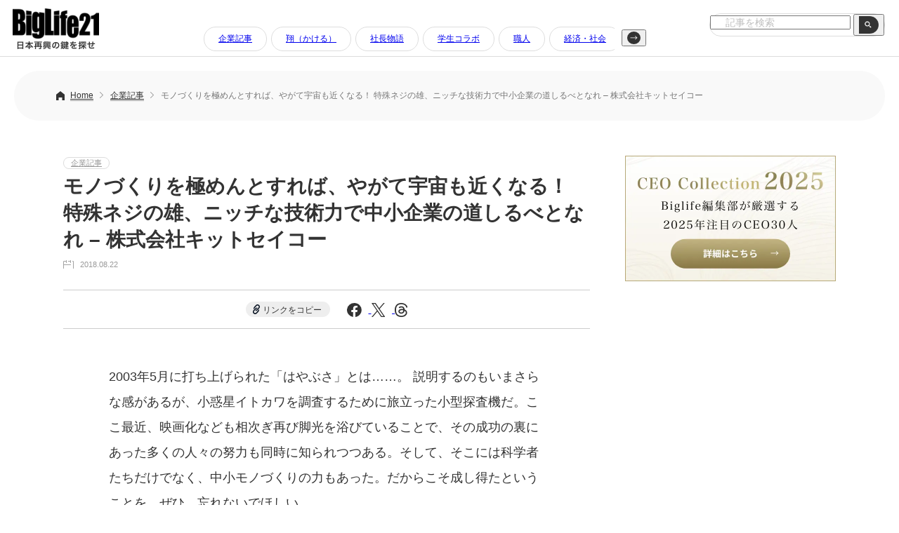

--- FILE ---
content_type: text/html; charset=UTF-8
request_url: https://www.biglife21.com/companies/17173/
body_size: 44739
content:
<!DOCTYPE html>
<html lang="ja">
<head prefix="og: http://ogp.me/ns#">

<!-- Google tag (gtag.js) -->
<script async src="https://www.googletagmanager.com/gtag/js?id=G-8SX35DFCZ8"></script>
<script>
  window.dataLayer = window.dataLayer || [];
  function gtag(){dataLayer.push(arguments);}
  gtag('js', new Date());

  gtag('config', 'G-8SX35DFCZ8');
</script>

<meta charset="UTF-8" />
<meta name="viewport" content="width=device-width,initial-scale=1.0,minimum-scale=1.0">

<link rel="icon" type="image/x-icon" href="/favicon.ico">
<link rel="apple-touch-icon" href="https://www.biglife21.com/common/themes/biglife21/dist/img/apple-touch-icon.png" sizes="180x180">
<link rel="icon" type="image/png" href="https://www.biglife21.com/common/themes/biglife21/dist/img/android-touch-icon.png" sizes="192x192">
<link rel='stylesheet' href='https://www.biglife21.com/common/themes/biglife21/dist/css/reset.css?ver=1.0' type='text/css' media='all' />
<link rel='stylesheet' href='https://www.biglife21.com/common/themes/biglife21/dist/css/style.css?ver=1738726849' type='text/css' media='all' />

<script src="https://code.jquery.com/jquery-3.7.1.min.js" integrity="sha256-/JqT3SQfawRcv/BIHPThkBvs0OEvtFFmqPF/lYI/Cxo=" crossorigin="anonymous"></script>

<meta name='robots' content='index, follow, max-image-preview:large, max-snippet:-1, max-video-preview:-1' />

	<!-- This site is optimized with the Yoast SEO plugin v26.6 - https://yoast.com/wordpress/plugins/seo/ -->
	<title>モノづくりを極めんとすれば、やがて宇宙も近くなる！ 特殊ネジの雄、ニッチな技術力で中小企業の道しるべとなれ - 株式会社キットセイコー | BigLife21（ビッグライフ21）</title>
	<meta name="description" content="株式会社キットセイコー代表取締役の田辺弘栄さんへのインタビュー。2003年5月に打ち上げられた「はやぶさ」は小惑星イトカワへと旅立った小型探査機だ。映画化なども相次ぎ再び脚光を浴びていることで、その成功の裏にある多くの人々の努力も同時に知られつつある。そこには科学者たちだけでなく中小モノづくりの力もあった。" />
	<link rel="canonical" href="https://www.biglife21.com/companies/17173/" />
	<meta property="og:locale" content="ja_JP" />
	<meta property="og:type" content="article" />
	<meta property="og:title" content="モノづくりを極めんとすれば、やがて宇宙も近くなる！ 特殊ネジの雄、ニッチな技術力で中小企業の道しるべとなれ - 株式会社キットセイコー | BigLife21（ビッグライフ21）" />
	<meta property="og:description" content="株式会社キットセイコー代表取締役の田辺弘栄さんへのインタビュー。2003年5月に打ち上げられた「はやぶさ」は小惑星イトカワへと旅立った小型探査機だ。映画化なども相次ぎ再び脚光を浴びていることで、その成功の裏にある多くの人々の努力も同時に知られつつある。そこには科学者たちだけでなく中小モノづくりの力もあった。" />
	<meta property="og:url" content="https://www.biglife21.com/companies/17173/" />
	<meta property="og:site_name" content="BigLife21（ビッグライフ21）" />
	<meta property="article:published_time" content="2018-08-21T22:00:50+00:00" />
	<meta property="article:modified_time" content="2018-08-22T00:49:48+00:00" />
	<meta property="og:image" content="https://www.biglife21.com/common/uploads/2018/08/3b985f6813bea9990b8f60fe5b42150e.jpg" />
	<meta property="og:image:width" content="450" />
	<meta property="og:image:height" content="338" />
	<meta property="og:image:type" content="image/jpeg" />
	<meta name="author" content="support@sacco.co.jp" />
	<meta name="twitter:card" content="summary_large_image" />
	<meta name="twitter:label1" content="執筆者" />
	<meta name="twitter:data1" content="support@sacco.co.jp" />
	<script type="application/ld+json" class="yoast-schema-graph">{"@context":"https://schema.org","@graph":[{"@type":"WebPage","@id":"https://www.biglife21.com/companies/17173/","url":"https://www.biglife21.com/companies/17173/","name":"モノづくりを極めんとすれば、やがて宇宙も近くなる！ 特殊ネジの雄、ニッチな技術力で中小企業の道しるべとなれ - 株式会社キットセイコー | BigLife21（ビッグライフ21）","isPartOf":{"@id":"https://www.biglife21.com/#website"},"primaryImageOfPage":{"@id":"https://www.biglife21.com/companies/17173/#primaryimage"},"image":{"@id":"https://www.biglife21.com/companies/17173/#primaryimage"},"thumbnailUrl":"https://www.biglife21.com/common/uploads/2018/08/3b985f6813bea9990b8f60fe5b42150e.jpg","datePublished":"2018-08-21T22:00:50+00:00","dateModified":"2018-08-22T00:49:48+00:00","author":{"@id":"https://www.biglife21.com/#/schema/person/94a1d1383ae78b72dc773d5ca8e12c62"},"description":"株式会社キットセイコー代表取締役の田辺弘栄さんへのインタビュー。2003年5月に打ち上げられた「はやぶさ」は小惑星イトカワへと旅立った小型探査機だ。映画化なども相次ぎ再び脚光を浴びていることで、その成功の裏にある多くの人々の努力も同時に知られつつある。そこには科学者たちだけでなく中小モノづくりの力もあった。","breadcrumb":{"@id":"https://www.biglife21.com/companies/17173/#breadcrumb"},"inLanguage":"ja","potentialAction":[{"@type":"ReadAction","target":["https://www.biglife21.com/companies/17173/"]}]},{"@type":"ImageObject","inLanguage":"ja","@id":"https://www.biglife21.com/companies/17173/#primaryimage","url":"https://www.biglife21.com/common/uploads/2018/08/3b985f6813bea9990b8f60fe5b42150e.jpg","contentUrl":"https://www.biglife21.com/common/uploads/2018/08/3b985f6813bea9990b8f60fe5b42150e.jpg","width":450,"height":338},{"@type":"BreadcrumbList","@id":"https://www.biglife21.com/companies/17173/#breadcrumb","itemListElement":[{"@type":"ListItem","position":1,"name":"Home","item":"https://www.biglife21.com/"},{"@type":"ListItem","position":2,"name":"モノづくりを極めんとすれば、やがて宇宙も近くなる！ 特殊ネジの雄、ニッチな技術力で中小企業の道しるべとなれ &#8211; 株式会社キットセイコー"}]},{"@type":"WebSite","@id":"https://www.biglife21.com/#website","url":"https://www.biglife21.com/","name":"Biglife21（ビッグライフ21）｜日本再興の鍵を探せ","description":"日本再興の鍵を探せ","potentialAction":[{"@type":"SearchAction","target":{"@type":"EntryPoint","urlTemplate":"https://www.biglife21.com/?s={search_term_string}"},"query-input":{"@type":"PropertyValueSpecification","valueRequired":true,"valueName":"search_term_string"}}],"inLanguage":"ja"},{"@type":"Person","@id":"https://www.biglife21.com/#/schema/person/94a1d1383ae78b72dc773d5ca8e12c62","name":"support@sacco.co.jp","image":{"@type":"ImageObject","inLanguage":"ja","@id":"https://www.biglife21.com/#/schema/person/image/","url":"https://secure.gravatar.com/avatar/5bc32bb255cbce50460a33c0400daf238f7384f19b786f0a94b837ebe3f78493?s=96&d=mm&r=g","contentUrl":"https://secure.gravatar.com/avatar/5bc32bb255cbce50460a33c0400daf238f7384f19b786f0a94b837ebe3f78493?s=96&d=mm&r=g","caption":"support@sacco.co.jp"},"url":"https://www.biglife21.com/author/supportsacco-co-jp/"}]}</script>
	<!-- / Yoast SEO plugin. -->


<link rel="alternate" type="application/rss+xml" title="BigLife21（ビッグライフ21） &raquo; フィード" href="https://www.biglife21.com/feed/" />
<script type="text/javascript" id="wpp-js" src="https://www.biglife21.com/common/plugins/wordpress-popular-posts/assets/js/wpp.min.js?ver=7.3.6" data-sampling="0" data-sampling-rate="100" data-api-url="https://www.biglife21.com/wp-json/wordpress-popular-posts" data-post-id="17173" data-token="3eb548e0aa" data-lang="0" data-debug="0"></script>
<link rel="alternate" title="oEmbed (JSON)" type="application/json+oembed" href="https://www.biglife21.com/wp-json/oembed/1.0/embed?url=https%3A%2F%2Fwww.biglife21.com%2Fcompanies%2F17173%2F" />
<link rel="alternate" title="oEmbed (XML)" type="text/xml+oembed" href="https://www.biglife21.com/wp-json/oembed/1.0/embed?url=https%3A%2F%2Fwww.biglife21.com%2Fcompanies%2F17173%2F&#038;format=xml" />
<style id='wp-img-auto-sizes-contain-inline-css' type='text/css'>
img:is([sizes=auto i],[sizes^="auto," i]){contain-intrinsic-size:3000px 1500px}
/*# sourceURL=wp-img-auto-sizes-contain-inline-css */
</style>
<style id='wp-block-library-inline-css' type='text/css'>
:root{--wp-block-synced-color:#7a00df;--wp-block-synced-color--rgb:122,0,223;--wp-bound-block-color:var(--wp-block-synced-color);--wp-editor-canvas-background:#ddd;--wp-admin-theme-color:#007cba;--wp-admin-theme-color--rgb:0,124,186;--wp-admin-theme-color-darker-10:#006ba1;--wp-admin-theme-color-darker-10--rgb:0,107,160.5;--wp-admin-theme-color-darker-20:#005a87;--wp-admin-theme-color-darker-20--rgb:0,90,135;--wp-admin-border-width-focus:2px}@media (min-resolution:192dpi){:root{--wp-admin-border-width-focus:1.5px}}.wp-element-button{cursor:pointer}:root .has-very-light-gray-background-color{background-color:#eee}:root .has-very-dark-gray-background-color{background-color:#313131}:root .has-very-light-gray-color{color:#eee}:root .has-very-dark-gray-color{color:#313131}:root .has-vivid-green-cyan-to-vivid-cyan-blue-gradient-background{background:linear-gradient(135deg,#00d084,#0693e3)}:root .has-purple-crush-gradient-background{background:linear-gradient(135deg,#34e2e4,#4721fb 50%,#ab1dfe)}:root .has-hazy-dawn-gradient-background{background:linear-gradient(135deg,#faaca8,#dad0ec)}:root .has-subdued-olive-gradient-background{background:linear-gradient(135deg,#fafae1,#67a671)}:root .has-atomic-cream-gradient-background{background:linear-gradient(135deg,#fdd79a,#004a59)}:root .has-nightshade-gradient-background{background:linear-gradient(135deg,#330968,#31cdcf)}:root .has-midnight-gradient-background{background:linear-gradient(135deg,#020381,#2874fc)}:root{--wp--preset--font-size--normal:16px;--wp--preset--font-size--huge:42px}.has-regular-font-size{font-size:1em}.has-larger-font-size{font-size:2.625em}.has-normal-font-size{font-size:var(--wp--preset--font-size--normal)}.has-huge-font-size{font-size:var(--wp--preset--font-size--huge)}.has-text-align-center{text-align:center}.has-text-align-left{text-align:left}.has-text-align-right{text-align:right}.has-fit-text{white-space:nowrap!important}#end-resizable-editor-section{display:none}.aligncenter{clear:both}.items-justified-left{justify-content:flex-start}.items-justified-center{justify-content:center}.items-justified-right{justify-content:flex-end}.items-justified-space-between{justify-content:space-between}.screen-reader-text{border:0;clip-path:inset(50%);height:1px;margin:-1px;overflow:hidden;padding:0;position:absolute;width:1px;word-wrap:normal!important}.screen-reader-text:focus{background-color:#ddd;clip-path:none;color:#444;display:block;font-size:1em;height:auto;left:5px;line-height:normal;padding:15px 23px 14px;text-decoration:none;top:5px;width:auto;z-index:100000}html :where(.has-border-color){border-style:solid}html :where([style*=border-top-color]){border-top-style:solid}html :where([style*=border-right-color]){border-right-style:solid}html :where([style*=border-bottom-color]){border-bottom-style:solid}html :where([style*=border-left-color]){border-left-style:solid}html :where([style*=border-width]){border-style:solid}html :where([style*=border-top-width]){border-top-style:solid}html :where([style*=border-right-width]){border-right-style:solid}html :where([style*=border-bottom-width]){border-bottom-style:solid}html :where([style*=border-left-width]){border-left-style:solid}html :where(img[class*=wp-image-]){height:auto;max-width:100%}:where(figure){margin:0 0 1em}html :where(.is-position-sticky){--wp-admin--admin-bar--position-offset:var(--wp-admin--admin-bar--height,0px)}@media screen and (max-width:600px){html :where(.is-position-sticky){--wp-admin--admin-bar--position-offset:0px}}
/*wp_block_styles_on_demand_placeholder:697560de78e18*/
/*# sourceURL=wp-block-library-inline-css */
</style>
<style id='classic-theme-styles-inline-css' type='text/css'>
/*! This file is auto-generated */
.wp-block-button__link{color:#fff;background-color:#32373c;border-radius:9999px;box-shadow:none;text-decoration:none;padding:calc(.667em + 2px) calc(1.333em + 2px);font-size:1.125em}.wp-block-file__button{background:#32373c;color:#fff;text-decoration:none}
/*# sourceURL=/wp-includes/css/classic-themes.min.css */
</style>
<link rel='stylesheet' id='wordpress-popular-posts-css-css' href='https://www.biglife21.com/common/plugins/wordpress-popular-posts/assets/css/wpp.css?ver=7.3.6' type='text/css' media='all' />
<link rel='stylesheet' id='tablepress-default-css' href='https://www.biglife21.com/common/plugins/tablepress/css/build/default.css?ver=3.2.6' type='text/css' media='all' />
<link rel="https://api.w.org/" href="https://www.biglife21.com/wp-json/" /><link rel="alternate" title="JSON" type="application/json" href="https://www.biglife21.com/wp-json/wp/v2/posts/17173" /><link rel='shortlink' href='https://www.biglife21.com/?p=17173' />
            <style id="wpp-loading-animation-styles">@-webkit-keyframes bgslide{from{background-position-x:0}to{background-position-x:-200%}}@keyframes bgslide{from{background-position-x:0}to{background-position-x:-200%}}.wpp-widget-block-placeholder,.wpp-shortcode-placeholder{margin:0 auto;width:60px;height:3px;background:#dd3737;background:linear-gradient(90deg,#dd3737 0%,#571313 10%,#dd3737 100%);background-size:200% auto;border-radius:3px;-webkit-animation:bgslide 1s infinite linear;animation:bgslide 1s infinite linear}</style>
            </head>

<body class="class="wp-singular post-template-default single single-post postid-17173 single-format-standard wp-theme-biglife21"" ontouchstart="">

  <header>
        <a href="https://www.biglife21.com/"><img class="header__logo imgHover" src="https://www.biglife21.com/common/themes/biglife21/dist/img/logo.png" alt="BigLife21｜日本再興の鍵を探せ"></a>
    
<div class="header__cat pc js-scroll-nav" data-scroll-step="300">
  <div class="header__cat-fx">
    <button class="scroll-btn scroll-left" type="button" aria-label="左へ">
      <img src="https://www.biglife21.com/common/themes/biglife21/dist/img/headerArrL.svg" alt="左ボタン">
    </button>

    <div class="header-nav-scroll" tabindex="0">
      <ul>
        	<li class="cat-item cat-item-2"><a href="https://www.biglife21.com/category/companies/">企業記事</a>
</li>
	<li class="cat-item cat-item-10"><a href="https://www.biglife21.com/category/premium/">翔（かける）</a>
</li>
	<li class="cat-item cat-item-85"><a href="https://www.biglife21.com/category/story/">社長物語</a>
</li>
	<li class="cat-item cat-item-4"><a href="https://www.biglife21.com/category/employment/">学生コラボ</a>
</li>
	<li class="cat-item cat-item-6"><a href="https://www.biglife21.com/category/craftsman/">職人</a>
</li>
	<li class="cat-item cat-item-5"><a href="https://www.biglife21.com/category/society/">経済・社会</a>
</li>
	<li class="cat-item cat-item-3"><a href="https://www.biglife21.com/category/column/">コラム</a>
</li>
	<li class="cat-item cat-item-7"><a href="https://www.biglife21.com/category/politics/">政治</a>
</li>
	<li class="cat-item cat-item-8"><a href="https://www.biglife21.com/category/articles/">寄稿文</a>
</li>
	<li class="cat-item cat-item-9"><a href="https://www.biglife21.com/category/ma/">M＆A</a>
</li>
	<li class="cat-item cat-item-14"><a href="https://www.biglife21.com/category/pantheon/">殿堂記事</a>
</li>
	<li class="cat-item cat-item-23"><a href="https://www.biglife21.com/category/manufacturing/">製造業</a>
</li>
	<li class="cat-item cat-item-24"><a href="https://www.biglife21.com/category/nonmanufacturing/">非製造業</a>
</li>
	<li class="cat-item cat-item-25"><a href="https://www.biglife21.com/category/overseas/">海外企業</a>
</li>
	<li class="cat-item cat-item-49"><a href="https://www.biglife21.com/category/pr/">PR</a>
</li>
	<li class="cat-item cat-item-1"><a href="https://www.biglife21.com/category/%e6%9c%aa%e5%88%86%e9%a1%9e/">未分類</a>
</li>
      </ul>
    </div>

    <button class="scroll-btn scroll-right" type="button" aria-label="右へ">
      <img src="https://www.biglife21.com/common/themes/biglife21/dist/img/headerArrR.svg" alt="右ボタン">
    </button>
  </div>
</div>

    <form method="get" action="/" class="header__search">
      <label class="hidden" for="s"></label>
      <input type="text" placeholder="記事を検索" value=""  name="s" id="s" />
      <button type="submit" value="" class="header__search-box-btn"><img src="https://www.biglife21.com/common/themes/biglife21/dist/img/searchBtn.png" alt="search" class="header__search-btn"></button>
    </form>
        
  </header>
  <div class="containar">
  <div class="header__space"></div>


<div class="pun">
  <ul class="breadcrumb">
    <li><a href="https://www.biglife21.com/">Home</a></li>
                      <li class="pun__single">
              <a href="https://www.biglife21.com/category/companies/">
                企業記事              </a>
            </li>
              <li class="pc">モノづくりを極めんとすれば、やがて宇宙も近くなる！ 特殊ネジの雄、ニッチな技術力で中小企業の道しるべとなれ &#8211; 株式会社キットセイコー</li>
  </ul>
</div>

<div class="wrap wrap__fx">

  <div class="wrap__fxL">
<a class="acl__cat" href="https://www.biglife21.com/category/companies/">企業記事</a>      <h1 class="post__h1">モノづくりを極めんとすれば、やがて宇宙も近くなる！ 特殊ネジの雄、ニッチな技術力で中小企業の道しるべとなれ &#8211; 株式会社キットセイコー</h1>
      <div class="acl__day post__acl__day">2018.08.22</div>

      <div class="page__sns">
      <a class="page__sns-link" id="copy-link-btn">リンクをコピー</a>
      <a href="https://www.facebook.com/sharer/sharer.php?u=https://www.biglife21.com/companies/17173/" target="_blank" rel="noopener noreferrer">
        <img src="https://www.biglife21.com/common/themes/biglife21/dist/img/ico_fb.svg" alt="Facebook">
      </a>
      <a href="https://twitter.com/intent/tweet?url=https://www.biglife21.com/companies/17173/&text=モノづくりを極めんとすれば、やがて宇宙も近くなる！ 特殊ネジの雄、ニッチな技術力で中小企業の道しるべとなれ &#8211; 株式会社キットセイコー" target="_blank" rel="noopener noreferrer">
        <img src="https://www.biglife21.com/common/themes/biglife21/dist/img/ico_x.svg" alt="X">
      </a>
      <a href="https://www.threads.net/intent/post?text=モノづくりを極めんとすれば、やがて宇宙も近くなる！ 特殊ネジの雄、ニッチな技術力で中小企業の道しるべとなれ &#8211; 株式会社キットセイコー%20https://www.biglife21.com/companies/17173/" target="_blank" rel="noopener noreferrer">
        <img src="https://www.biglife21.com/common/themes/biglife21/dist/img/ico_threads.svg" alt="Threads">
      </a>
    </div>

    <div class="wrap620 postBody">
2003年5月に打ち上げられた「はやぶさ」とは……。

説明するのもいまさらな感があるが、小惑星イトカワを調査するために旅立った小型探査機だ。ここ最近、映画化なども相次ぎ再び脚光を浴びていることで、その成功の裏にあった多くの人々の努力も同時に知られつつある。そして、そこには科学者たちだけでなく、中小モノづくりの力もあった。だからこそ成し得たということを、ぜひ、忘れないでほしい。
<h3>「はやぶさ」にも生かされた技術をもつ企業<img fetchpriority="high" decoding="async" src="https://www.biglife21.com/common/uploads/2018/08/3b5551c05b04230291fc4c3ae6e8552b.jpg" alt="" width="350" height="258" class="alignright wp-image-17178" srcset="https://www.biglife21.com/common/uploads/2018/08/3b5551c05b04230291fc4c3ae6e8552b.jpg 1024w, https://www.biglife21.com/common/uploads/2018/08/3b5551c05b04230291fc4c3ae6e8552b-640x472.jpg 640w, https://www.biglife21.com/common/uploads/2018/08/3b5551c05b04230291fc4c3ae6e8552b-768x566.jpg 768w" sizes="(max-width: 350px) 100vw, 350px" /></h3>
「いやいや、まだ就任からちょうど1年ですから、この先のことはまだ分かりません。いまは祖父、父のつくりあげたものを『継承した段階』に過ぎませんので」

株式会社キットセイコーの代表取締役を務める、若き経営者、田辺弘栄氏はそう謙遜して答える。

同社は今年で創業71年目を迎える、老舗のモノづくり。

特殊ネジ、ボルト、ナットの製造を得意とする。技術には広く定評があるが、数年前、ある出来事がきっかけで注目を集めた。

「実は、小惑星探査機のはやぶさに、当社の部品が採用されたのです」

田辺氏はそう説明する。

&nbsp;

はやぶさとは、あの「はやぶさ」である。

2003年、主に「太陽系初期の物質が含まれている」とされる、小惑星イトカワを調査することを目的に誕生し、結果としてその任務を見事遂行。月より遠い天体から、サンプルを持ち帰ったあの「はやぶさ」だ。

&nbsp;

約20億キロメートルという地球上では計り知れない距離を飛行したのは、実は人類史上初。数々の困難を乗り越え、最終的には自らのカタチをほぼ消滅させ、地球へ帰還した小さな探査機に、中小モノづくりのつくった特殊なネジが使われていたというのだから驚く。

ちなみに、小惑星イトカワは、「日本のロケット開発の父」といわれる糸川秀雄博士の名が由来。糸川博士も、さぞ感動したことだろう。

&nbsp;
<h3>誕生は、1940年</h3>
はやぶさ完成のために最も重要視されたのが、「軽量化」だ。また、各部品の製造には技術力の高さはもちろん、柔軟な対応と発想が必要だった。キットセイコーは、それを実現できる企業であるのだ。

しかし、なぜ技術者の集まる大手ではなく、「中小モノづくり」が選ばれたのだろうか。

はやぶさの誕生に携わった企業や施設、学校など、「『はやぶさ』プロジェクトサポートチーム」を構成しているのは合計で118機関。

見れば、よく知られた名前も多々ある。が、実はそのうち半分ほどは一般的には認知度が低い、小さな企業（あるいは、大手の関連企業）であった。

&nbsp;

「やはり、ネジなどの部品も規模が大きくなると量産体制ですから。どうしても大手では特殊なモノは扱わなく、いや、扱えなくなりますよね。私たちのような中小モノづくりが選ばれたのも、そのあたりに理由があるのだと思います」

&nbsp;

キットセイコーは多品種少量をモットーとしている。規模を大きくすることよりも、より特殊な製品を扱うことに力を注いできた。おそらく、それが自社製品なくしても企業を長く存続できた誇るべき理由であろう。

そう伝えると、田辺氏ははにかんで否定した。

「それは、初代から続いていることですから、私が何かしたわけではありません」

<img decoding="async" src="https://www.biglife21.com/common/uploads/2018/08/049bacbf5a9678b2a6611a302a37a4d3.jpg" alt="" width="1024" height="682" class="alignnone size-full wp-image-17177" srcset="https://www.biglife21.com/common/uploads/2018/08/049bacbf5a9678b2a6611a302a37a4d3.jpg 1024w, https://www.biglife21.com/common/uploads/2018/08/049bacbf5a9678b2a6611a302a37a4d3-640x426.jpg 640w, https://www.biglife21.com/common/uploads/2018/08/049bacbf5a9678b2a6611a302a37a4d3-768x512.jpg 768w" sizes="(max-width: 1024px) 100vw, 1024px" />

&nbsp;

同社が誕生したのは1940年。現在も拠点としている埼玉・羽生市で田辺製作所として発足した。創業者は、同氏の祖父、弘氏だ。田辺氏は「初代こそ、現在の基盤をつくった人物である」と言う。それはどういう意味だろうか。

<img decoding="async" src="https://www.biglife21.com/common/uploads/2018/08/0ca217413031d56d771923524aa241c1.jpg" alt="" width="450" height="301" class="size-full wp-image-17176 alignright" />

「大手で金属を学んだ祖父が、独立して仕事を受けるようになったのがキットセイコーの前身、田辺製作所の始まりでした。

当時は沖電気や東京無線、中島飛行機などから依頼された精密螺子の製造を……つまり、時代と取引先を聞けばお分かりかと思いますが、軍事関係の仕事も多く請け負っていたそうです」

なるほど。それならば戦時中であっても、人員を多く割かれる（徴兵される）ことは少なかったはずだ。

&nbsp;

「だから、人も集めやすかったし、技術者を育てやすかった。そのころの従業員が、後々まで当社を支えてくれたのは言うまでもありません」

&nbsp;

&nbsp;
<h3>技術の高さとぶれない精神で「選ばれる企業」に</h3>
<div id="attachment_17174" style="width: 210px" class="wp-caption alignright"><img loading="lazy" decoding="async" aria-describedby="caption-attachment-17174" src="https://www.biglife21.com/common/uploads/2018/08/eb66f4e249d016acb5d4a6587e03c340.jpg" alt="" width="200" height="267" class="wp-image-17174" /><p id="caption-attachment-17174" class="wp-caption-text">田辺弘栄さん</p></div>

すなわち、キットセイコーの匠の技術は、時代とともに自然と培われた、と言える。

しかし、古い技術者が長らく在籍していることは、決して良いことばかりではない。良くも悪しくも、どちらにも転ぶ可能性があるのだが……その話題は後述することにしよう。

&nbsp;

「『多品種少量』を社の方針としたのも祖父でした。聞いた話では、『完全に大手の下請けとなり、量産体制にシフトするか』という決断を迫られた時期もあったそうです。

ところが、祖父はそれを受けなかった。『ニッチ』を選んだのです。いまでもときに、JIS規格から外れるようなネジの製造や設計を頼まれることもあります。だからこそ、はやぶさに採用されたのですが」

田辺氏は、そう誇らしげに話す。

&nbsp;

ちなみに、同社の快挙はいまに始まったことではない。

なんと1970年、日本で最初に打ち上げられた人工衛星「おおすみ」にも、キットセイコーのモノづくりが生きていたのだ。

「もともと人工衛星や大手製品の部品にも多く採用されてきましたので、『はやぶさ』に選ばれるというのも正直なところ、寝耳に水といったほどの驚きはありませんでした」

多品種少量とはいえ、同社は長年、ソニーや東芝、日立製作所、富士重工業等、そうそうたる大手と取り引きを行ってきた。

ゆえに、評判が広く知れ渡ることになったのだ。それが結果として、このような大業を成すにつながったのだろう。

&nbsp;

だがそれも、すべての製品に対して常に安定した高品質を保ってきたからこそ、そして時代に流されることなく、方針を守り通したからこそ、だ。

技術力にかまけて努力を怠っていては、現在の地位は築けなかったであろう。

<img loading="lazy" decoding="async" src="https://www.biglife21.com/common/uploads/2018/08/434cb03df0ab697af6f7543e6d9e24ce.jpg" alt="" width="1024" height="556" class="alignnone wp-image-17180 size-full" srcset="https://www.biglife21.com/common/uploads/2018/08/434cb03df0ab697af6f7543e6d9e24ce.jpg 1024w, https://www.biglife21.com/common/uploads/2018/08/434cb03df0ab697af6f7543e6d9e24ce-640x348.jpg 640w, https://www.biglife21.com/common/uploads/2018/08/434cb03df0ab697af6f7543e6d9e24ce-768x417.jpg 768w" sizes="auto, (max-width: 1024px) 100vw, 1024px" />

<span style="font-size: 8pt;">「はやぶさ」だけでなく、日本で最初に打ち上げられた人工衛星「おおすみ」にも同社の技術が生きている（写真は実際に使用された部品）</span>

&nbsp;

&nbsp;

ところで、筆者が今回最も驚いたのは、田辺氏から「子どものころから絶対に親父のあとを継ぐのだ、とか会社を守る、とかそんな責任感を抱いていたわけではない」との告白を受けたときである。

いまでは、なるべくして3代目となった人物、としか見えないが……。実はそこで、前述で筆者が懸念した「古い技術者たちが長く在籍していることに……」の話題につながるのである。

&nbsp;
<h3>若き経営者が目指すのは、「現役で100年企業」</h3>
「私も生粋のモノづくりではなく、大学では化学を専攻していたのです。当時は大学まで出させてもらった上に、卒業後は『2年間ほど語学留学でもしよう』などと考えていて、そのための資金を稼ぐために家業でアルバイトを始めたのです」

それが、田辺氏が20歳代前半のころ。そこで、大きな衝撃を受ける。

「ずっと見てきたはずなのに、現場に入ることで分かったこと、実感したこと、危機感を覚えたことが多々ありました。何よりもショックだったのは、現場の『職人』たちが想像以上に高齢化していたという現実。当たり前ですよね」

&nbsp;

子どものころから夢見ていたわけではなくとも、いつかは必然的に家業を継ぐのだとは考えていたのだろう。だからこそ、現状を目の当たりにして驚いたのだ。

「数年後に自分がいざ継ごうと決意したときでは、もう遅い。技術の継承などできず、企業の存続すら危ういかもしれない」

&nbsp;

2年間の語学留学という夢は、「2年間の他社での修業」へと選択された。

「NC旋盤を扱うメーカーで技術を学び、その後は福島で刃物を得意とするモノづくりで勉強させていただきました」

&nbsp;

それは、まさに偶然が生んだ「気付き」。実質的な社長就任は昨年だが、最初にアルバイトとして家業に入った際、田辺氏は経営者としての第一歩を踏み出したのだろう。「自分がなんとかしなくてはならない」。その使命感で、同氏はここまでやってきたのだ。

「キットセイコーに再び戻ってきてからは、一にも二にも『若手の育成』『技術の継承』を考えてきました」

&nbsp;

積極的な若手の採用と、自ら技能伝承に励んだ。

「中小企業だからこそ、家族経営だったからこそ、社内改革の必要がある」。その考え方は、誰かから学んだものではない。田辺氏自らの、持って生まれた「リーダーの素質」がそうさせたのだろう。

「年配の方の技術は素晴らしい。だけど、原理を教えることができないのですよね。感覚重視だから、口で説明することが難しいのでしょう。それを、私が代弁して、一つひとつ教えていくことが使命。そう思いました」

&nbsp;

田辺氏が入社して数年後に、長らく在籍した技術者の多くが高齢などの理由で退職した。

代わって技術を承けた若手が増え、いまでは従業員の平均年齢が29歳という、驚異的な「フレッシュさ」を誇っている。他の中小モノづくりでは、まず見られない光景だ。

&nbsp;

そして最後に、これからの目標を次のように語ってくれた。

「ロボット向けの、製品の展開です。産業用ではなく、いわゆる人的な、関節部などに特殊形状が求められるロボット。介護などにも利用されるような類のものに参入し、より世に役立つ仕事をしていきたいですね。創業100年を迎えるころも、おそらくまだ現役でしょうから、未来へと続く企業を目指したいです」

&nbsp;

締めくくりにまで若さを見せられ、思わず面食らいそうになってしまった。だが、また一つ、期待を抱かずにはいられない中小企業と出会えたことに心から感謝したい。

<img loading="lazy" decoding="async" src="https://www.biglife21.com/common/uploads/2018/08/a880b80082ce0d995c76e9c3dc02225a.jpg" alt="" width="1024" height="659" class="size-full wp-image-17179" srcset="https://www.biglife21.com/common/uploads/2018/08/a880b80082ce0d995c76e9c3dc02225a.jpg 1024w, https://www.biglife21.com/common/uploads/2018/08/a880b80082ce0d995c76e9c3dc02225a-640x412.jpg 640w, https://www.biglife21.com/common/uploads/2018/08/a880b80082ce0d995c76e9c3dc02225a-768x494.jpg 768w" sizes="auto, (max-width: 1024px) 100vw, 1024px" />

<span style="font-size: 8pt;">同社製品の一部</span>

<img loading="lazy" decoding="async" src="https://www.biglife21.com/common/uploads/2017/08/77e1ae15f7342f2048718cbe0cba9182.jpg" alt="" width="1200" height="90" class="alignnone size-full wp-image-13830" srcset="https://www.biglife21.com/common/uploads/2017/08/77e1ae15f7342f2048718cbe0cba9182.jpg 1200w, https://www.biglife21.com/common/uploads/2017/08/77e1ae15f7342f2048718cbe0cba9182-640x48.jpg 640w, https://www.biglife21.com/common/uploads/2017/08/77e1ae15f7342f2048718cbe0cba9182-768x58.jpg 768w, https://www.biglife21.com/common/uploads/2017/08/77e1ae15f7342f2048718cbe0cba9182-1024x77.jpg 1024w" sizes="auto, (max-width: 1200px) 100vw, 1200px" />

●<strong>田辺弘栄</strong>（たなべ・こうえい）氏

1974年、埼玉県生まれ。

1977年、学習院大学理学部を卒業後、2社での技術修業を経てキットセイコーに入社。入社直後から若手の育成に励む。

2011年、3代目の同社代表取締役に就任し、現在に至る。

&nbsp;

&nbsp;

<img loading="lazy" decoding="async" src="https://www.biglife21.com/common/uploads/2018/08/3b985f6813bea9990b8f60fe5b42150e.jpg" alt="" width="450" height="338" class="size-full wp-image-17175 alignright" />

●株式会社キットセイコー

〒348-0025

埼玉県羽生市上手子林280

TEL：048（561）6111

URL：<a href="http://www.kitseiko.co.jp/" target="_blank" rel="noopener noreferrer">http://www.kitseiko.co.jp/<span class="Apple-converted-space"> </span></a>    </div><!-- wrap620 -->
  </div><!-- wrap__fxL -->
  
  <div class="wrap__fxR">
<a href="/ceo2025/"><img class="imgHover mb30" src="https://www.biglife21.com/common/themes/biglife21/dist/img/bnr_ceo.webp" alt="CEO Collection 2025"></a>

<div class="mb50">
<script async src="https://pagead2.googlesyndication.com/pagead/js/adsbygoogle.js?client=ca-pub-5172985555810465"
     crossorigin="anonymous"></script>
<!-- BigLife21 - 記事サイド -->
<ins class="adsbygoogle"
     style="display:block"
     data-ad-client="ca-pub-5172985555810465"
     data-ad-slot="9611702412"
     data-ad-format="auto"
     data-full-width-responsive="true"></ins>
<script>
     (adsbygoogle = window.adsbygoogle || []).push({});
</script>
</div>

<h2 class="side__ttl">ACCESS RANKING<br><span>アクセスランキング</span></h2>
<div class="wpp-shortcode"><script type="application/json" data-id="wpp-shortcode-inline-js">{"title":"","limit":"10","offset":0,"range":"all","time_quantity":24,"time_unit":"hour","freshness":false,"order_by":"views","post_type":"post","pid":"","exclude":"","cat":"","taxonomy":"category","term_id":"","author":"","shorten_title":{"active":false,"length":0,"words":false},"post-excerpt":{"active":false,"length":0,"keep_format":false,"words":false},"thumbnail":{"active":true,"build":"manual","width":"70","height":"70"},"rating":false,"stats_tag":{"comment_count":false,"views":false,"author":false,"date":{"active":false,"format":"F j, Y"},"category":false,"taxonomy":{"active":false,"name":"category"}},"markup":{"custom_html":true,"wpp-start":"","wpp-end":"","title-start":"<h2>","title-end":"<\/h2>","post-html":"&lt;div class=&quot;side__rank&quot;&gt;\n                &lt;a href=&quot;{url}&quot;&gt;&lt;\/a&gt;\n                &lt;img src=&quot;{thumb_url}&quot; alt=&quot;{text_title}&quot;&gt;\n                &lt;div class=&quot;side__rankR&quot;&gt;\n                    &lt;p&gt;{text_title}&lt;\/p&gt;\n                    &lt;div class=&quot;acl__day&quot;&gt;{date}&lt;\/div&gt;\n                &lt;\/div&gt;\n            &lt;\/div&gt;"},"theme":{"name":""}}</script><div class="wpp-shortcode-placeholder"></div></div>
<div class="mt50">
<script async src="https://pagead2.googlesyndication.com/pagead/js/adsbygoogle.js?client=ca-pub-5172985555810465"
     crossorigin="anonymous"></script>
<!-- BigLife21 - 記事サイド -->
<ins class="adsbygoogle"
     style="display:block"
     data-ad-client="ca-pub-5172985555810465"
     data-ad-slot="9611702412"
     data-ad-format="auto"
     data-full-width-responsive="true"></ins>
<script>
     (adsbygoogle = window.adsbygoogle || []).push({});
</script>
</div>  </div><!-- wrap__fxR -->

</div><!-- wrap -->


<script>
document.addEventListener('DOMContentLoaded', function() {
  var copyBtn = document.getElementById('copy-link-btn');
  if (copyBtn) {
    copyBtn.addEventListener('click', function(e) {
      e.preventDefault();
      var textToCopy = window.location.href;      
      if (navigator.clipboard && window.isSecureContext) {
        navigator.clipboard.writeText(textToCopy).then(function() {
          alert('リンクをコピーしました');
        }).catch(function(err) {
          alert('コピーに失敗しました: ' + err);
        });
      } else {
        var tempInput = document.createElement('input');
        document.body.appendChild(tempInput);
        tempInput.value = textToCopy;
        tempInput.select();
        document.execCommand('copy');
        document.body.removeChild(tempInput);
        alert('リンクをコピーしました');
      }
    });
  }
});
</script>

<footer>

  <div class="googleAd googleAd-btm">
    <script async src="https://pagead2.googlesyndication.com/pagead/js/adsbygoogle.js?client=ca-pub-5172985555810465"
         crossorigin="anonymous"></script>
    <!-- BigLife21 - TOP -->
    <ins class="adsbygoogle"
         style="display:block"
         data-ad-client="ca-pub-5172985555810465"
         data-ad-slot="8246649859"
         data-ad-format="auto"
         data-full-width-responsive="true"></ins>
    <script>
         (adsbygoogle = window.adsbygoogle || []).push({});
    </script>
  </div>

  <a class="footer__btn" href="/contact/">ご掲載に関するお問い合わせはこちらから</a>
  <div class="footer__fx">
    <div class="footer__fxR">
      <ul class="footer__cat">
          	<li class="cat-item cat-item-2"><a href="https://www.biglife21.com/category/companies/">企業記事</a>
</li>
	<li class="cat-item cat-item-10"><a href="https://www.biglife21.com/category/premium/">翔（かける）</a>
</li>
	<li class="cat-item cat-item-85"><a href="https://www.biglife21.com/category/story/">社長物語</a>
</li>
	<li class="cat-item cat-item-4"><a href="https://www.biglife21.com/category/employment/">学生コラボ</a>
</li>
	<li class="cat-item cat-item-6"><a href="https://www.biglife21.com/category/craftsman/">職人</a>
</li>
	<li class="cat-item cat-item-5"><a href="https://www.biglife21.com/category/society/">経済・社会</a>
</li>
	<li class="cat-item cat-item-3"><a href="https://www.biglife21.com/category/column/">コラム</a>
</li>
	<li class="cat-item cat-item-7"><a href="https://www.biglife21.com/category/politics/">政治</a>
</li>
	<li class="cat-item cat-item-8"><a href="https://www.biglife21.com/category/articles/">寄稿文</a>
</li>
	<li class="cat-item cat-item-9"><a href="https://www.biglife21.com/category/ma/">M＆A</a>
</li>
	<li class="cat-item cat-item-14"><a href="https://www.biglife21.com/category/pantheon/">殿堂記事</a>
</li>
	<li class="cat-item cat-item-23"><a href="https://www.biglife21.com/category/manufacturing/">製造業</a>
</li>
	<li class="cat-item cat-item-24"><a href="https://www.biglife21.com/category/nonmanufacturing/">非製造業</a>
</li>
	<li class="cat-item cat-item-25"><a href="https://www.biglife21.com/category/overseas/">海外企業</a>
</li>
	<li class="cat-item cat-item-49"><a href="https://www.biglife21.com/category/pr/">PR</a>
</li>
	<li class="cat-item cat-item-1"><a href="https://www.biglife21.com/category/%e6%9c%aa%e5%88%86%e9%a1%9e/">未分類</a>
</li>
      </ul>
      <ul class="footer__link">
        <li><a href="/company/">運営会社</a></li>
        <li><a href="/recruit/">採用情報</a></li>
        <li><a href="/column_wanted/">コラム募集</a></li><br class="sp">
        <li><a href="/privacy/">プライバシーポリシー</a></li>
        <li><a href="/contact/">お問い合わせ</a></li>
      </ul>
    </div>
    <div class="footer__fxL">
      <a href="/"><img class="imgHover" src="https://www.biglife21.com/common/themes/biglife21/dist/img/logo_footer.png" alt="BigLife21ロゴ"></a>
      <div class="footer__co">株式会社Sacco</div>
      <div class="footer__ad">〒150-0002<br>東京都渋谷区渋谷1-7-5青山セブンハイツ1006</div>
    </div>
  </div>
  <div class="footer__cr">© BigLife21</div>
</footer>
</div><!-- containar -->



<script>
document.addEventListener('DOMContentLoaded', () => {
  document.querySelectorAll('.js-scroll-nav').forEach(initScrollNav);
  function initScrollNav(root) {
    const container = root.querySelector('.header-nav-scroll');
    const leftBtn   = root.querySelector('.scroll-left');
    const rightBtn  = root.querySelector('.scroll-right');
    if (!container || !leftBtn || !rightBtn) return;
    const stepAttr = Number(root.dataset.scrollStep);
    const scrollStep = Number.isFinite(stepAttr) && stepAttr > 0
      ? stepAttr
      : Math.max(200, Math.round(container.clientWidth * 0.6)); // フォールバック
    const updateButtons = () => {
      const max = container.scrollWidth - container.clientWidth;
      if (max <= 0) {
        leftBtn.hidden = true;
        rightBtn.hidden = true;
        return;
      }
      leftBtn.hidden  = container.scrollLeft <= 0;
      rightBtn.hidden = container.scrollLeft >= (max - 1);
    };
    const scrollBy = (dx) => {
      container.scrollBy({ left: dx, behavior: 'smooth' });
    };
    rightBtn.addEventListener('click', () => scrollBy(scrollStep));
    leftBtn.addEventListener('click',  () => scrollBy(-scrollStep));
    container.addEventListener('scroll', updateButtons, { passive: true });
    window.addEventListener('resize', updateButtons);
    container.addEventListener('keydown', (e) => {
      if (e.key === 'ArrowRight') { e.preventDefault(); scrollBy(scrollStep); }
      if (e.key === 'ArrowLeft')  { e.preventDefault(); scrollBy(-scrollStep); }
    });
    updateButtons();
  }
});
</script>

<script>
window.addEventListener('scroll', function() {
  const target = document.querySelector('header');
  if (window.scrollY > 100) {
    target.classList.add('scrolled');
  } else {
    target.classList.remove('scrolled');
  }
});
</script>

<script type="speculationrules">
{"prefetch":[{"source":"document","where":{"and":[{"href_matches":"/*"},{"not":{"href_matches":["/wp-*.php","/wp-admin/*","/common/uploads/*","/common/*","/common/plugins/*","/common/themes/biglife21/*","/*\\?(.+)"]}},{"not":{"selector_matches":"a[rel~=\"nofollow\"]"}},{"not":{"selector_matches":".no-prefetch, .no-prefetch a"}}]},"eagerness":"conservative"}]}
</script>


--- FILE ---
content_type: text/html; charset=utf-8
request_url: https://www.google.com/recaptcha/api2/aframe
body_size: 266
content:
<!DOCTYPE HTML><html><head><meta http-equiv="content-type" content="text/html; charset=UTF-8"></head><body><script nonce="dvE-pyyrfNFU9iLZ_FvY_w">/** Anti-fraud and anti-abuse applications only. See google.com/recaptcha */ try{var clients={'sodar':'https://pagead2.googlesyndication.com/pagead/sodar?'};window.addEventListener("message",function(a){try{if(a.source===window.parent){var b=JSON.parse(a.data);var c=clients[b['id']];if(c){var d=document.createElement('img');d.src=c+b['params']+'&rc='+(localStorage.getItem("rc::a")?sessionStorage.getItem("rc::b"):"");window.document.body.appendChild(d);sessionStorage.setItem("rc::e",parseInt(sessionStorage.getItem("rc::e")||0)+1);localStorage.setItem("rc::h",'1769300193355');}}}catch(b){}});window.parent.postMessage("_grecaptcha_ready", "*");}catch(b){}</script></body></html>

--- FILE ---
content_type: text/css
request_url: https://www.biglife21.com/common/themes/biglife21/dist/css/style.css?ver=1738726849
body_size: 29617
content:
@charset "UTF-8";

/* BASE
------------------------------------*/

html {
  height: 100%;
}

body {
  position: relative;
  font-family: 'Avenir Next','Koburina Gothic W3 JIS2004', 'Lucida Grande', 'Hiragino Kaku Gothic ProN', 'ヒラギノ角ゴ ProN W3', Meiryo, メイリオ, sans-serif;
  font-size: 16px;
  font-weight: 400;
  color: #333;
}

/* COMMON
------------------------------------*/
    
a:not(.postBody a) {
  cursor: pointer;
}
ul:not(.postBody ul),
ol:not(.postBody ol),
li:not(.postBody li) {
  list-style: none;
}
.sp {
  display: none;
}

h2,h3,h4,h5,h6 {
  line-height: 1.7em;
}
p {
  font-size: 18px;
  line-height: 2em;
}

.wrap {
  max-width: 1160px;
  margin-left: auto;
  margin-right: auto;
  padding-left: 30px;
  padding-right: 30px;
  box-sizing: border-box;
}
.wrap620 {
  max-width: 620px;
  margin-left: auto;
  margin-right: auto;
}
.wrap__fx {
  display: flex;
}
.wrap__fxL {
  flex: 1;
}
.wrap__fxR {
  width: 300px;
  margin-left: 50px;
}
.relative {
  position: relative;
}

.mb10 { margin-bottom: 10px; }
.mb20 { margin-bottom: 20px; }
.mb30 { margin-bottom: 30px; }
.mb40 { margin-bottom: 40px; }
.mb50 { margin-bottom: 50px; }
.mb70 { margin-bottom: 70px; }
.mb100 { margin-bottom: 100px; }

.mt50 { margin-top: 50px; }



@media (max-width: 767px) {
  .pc {
    display: none!important;
  }
  .sp {
    display: inherit;
  }
  .wrap {
    padding-left: 20px;
    padding-right: 20px;
  }
  .wrap620 {
  }
  .wrap__fx {
    display: block;
  }
  .wrap__fxR {
    width: 100%;
    margin-left: 0px;
  }

}
/* end @media */


@media (min-width: 768px) {
  .imgHover:hover {
    opacity: 0.8;
  }
} /* end @media */




/* Header
------------------------------------*/

header {
  position: fixed;
  width: 100%;
  height: 81px;
  background: rgba(255,255,255,0.9);
  border-bottom: 1px solid #DDD;
  z-index: 100;
  transition: all 0.2s;
}
header.scrolled {
  height: 62px;
  box-shadow: 0 0 6px 0 rgba(0,0,0,0.1);
}

header h1 {
  display: inline;
}
.header__space {
  height: 81px;
}
.header__logo {
  display: inline-block;
  width: 123px;
  margin: 12px 0 0 18px;
  transition: all 0.2s;
}
header.scrolled .header__logo {
  margin: 6px 0 0 18px;
  width: 100px;
}

.header__search {
  position: absolute;
  top: 19px;
  right: 0;
  display: inline-block;
  border: 1px solid #DDDDDD;
  border-radius: 30px;
  padding:0;
  margin: 0 20px 0 0;
  transition: all 0.3s;
}
header.scrolled .header__search {
  top: 9px;
}

.header__search:hover {
  box-shadow: 0 0 6px 0 rgba(0,0,0,0.2);
}
.header__search input {
  position: relative;
  top: -8px;
  padding: 0 20px;
  font-size: 14px;
  width: 200px;
}
.header__search input::placeholder {
  color: #BFBFBF;
}
.header__search-box-btn {
  width: 44px;
}
.header__cat {
  position: absolute;
  top: 22px;
  left: 250px;
  width: calc(100% - 600px);  
  display: inline-block;
  transition: all 0.2s;
}
header.scrolled .header__cat {
  top: 12px;
}
.header__cat-fx {
  position: relative;
  display: flex;
  align-items: center;
  overflow: hidden;
}
.header__cat li {
  display: inline-block;
  font-size: 12px;
  background: #FFF;
  border: 1px solid #DDDDDD;
  border-radius: 30px;
  margin-right: 2px;
  transition: all 0.3s;
}
.header__cat li a {
  display: block;
  padding: 8px 20px;
}
.header-nav-scroll {
  overflow-x: auto;
  scroll-behavior: smooth;
  -webkit-overflow-scrolling: touch;
  white-space: nowrap;
  scrollbar-width: none; /* Firefox */
  -ms-overflow-style: none; /* IE, Edge */
}
.header-nav-scroll::-webkit-scrollbar {
  display: none; /* Chrome, Safari */
}
.scroll-btn {
  position: relative;
  top: -2px;
  flex-shrink: 0;
  margin:0 10px;
}
.scroll-btn img {
  cursor: pointer;
  width: 19px;
  height: auto;
}


@media (max-width: 767px) {
  .header__logo {
    margin: 12px 0 0 12px;
  }
  .header__search {
    margin: 0 10px 0 0;
  }
  .header__search input {
    width: 150px;
  }
  .header__cat {
    position: relative;
    top: 0;
    left: 0;
    width: 100%;
    display: block;
    padding: 16px 0;
    border-bottom: 1px solid #DDD;
  }
} /* end @media */


@media (min-width: 768px) {
  .header__cat li:hover {
    background: #333;
    color: #FFF;
  }
  .header__search-box-btn:hover {
    cursor: pointer;
    opacity: 0.8;
  }
} /* end @media */


/* Footer
------------------------------------*/

footer {
  background: #EEEEEE;
  padding-top: 20px;
  margin-top: 100px;
}
.footer__btn {
  display: block;
  width: 436px;
  max-width: 80%;
  margin: 0 auto 60px;
  padding: 22px 0;
  background: #333333 url("../img/arr_write.svg") no-repeat;
  background-size: 11px auto;
  background-position: top 29px right 28px;
  border-radius: 50px;
  text-align: center;
  font-size: 15px;
  color: #FFF;
  transition: all 0.3s;
}
.footer__fx {
  position: relative;
  display: flex;
  flex-direction: row-reverse;
  padding: 0 50px;
}
.footer__fxL {
  width: 330px;
}
.footer__fxR {
  padding-top: 90px;
  flex: 1;
  text-align: right;
}
.footer__fxL img {
  width: 186px;
  margin-bottom: 30px;
}
.footer__co {
  font-size: 15px;
  font-weight: bold;
  margin-bottom: 10px;
}
.footer__ad {
  font-size: 14px;
}
.footer__cat {
}
.footer__cat li {
  display: inline-block;
  font-size: 12px;
  background: #FFF;
  border: 1px solid #DDDDDD;
  border-radius: 30px;
  margin-left: 6px;
  margin-bottom: 10px;
  transition: all 0.3s;
}
.footer__cat li a {
  display: block;
  padding: 8px 20px;
}
.footer__link {
  margin-top: 10px;
  padding-right: 10px;
}
.footer__link li {
  display: inline-block;
  font-size: 13px;
  margin-left: 27px;
}
.footer__cr {
  padding: 20px 0;
  margin-top: 40px;
  border-top: 1px solid #DDD;
  text-align: center;
  font-size: 14px;
}

@media (max-width: 767px) {

  .footer__fx {
    display: block;
    padding: 0 30px 0;
  }
  .footer__fxL {
    width: 100%;
    text-align: center;
  }
  .footer__fxR {
    text-align: center;
    padding: 0 0 70px;
    }
  .footer__cat {
    margin-bottom: 40px;
  }
  .footer__btn {
  margin-bottom: 50px;
  }
  .footer__link li {
    margin-bottom: 20px;
  }

} /* end @media */


@media (min-width: 768px) {

  .footer__btn:hover {
    opacity: 0.9;
    box-shadow: 0 0 10px 0 rgba(0,0,0,0.2);
    background-position: top 29px right 24px;
    width: 450px;
    max-width: 85%;
  }
  .footer__cat li:hover {
    background: #333;
    color: #FFF;
  }
  .footer__link li:hover {
    text-decoration: underline;
  }
  
} /* end @media */


/* Pun
------------------------------------*/

.pun {
  background: #F9F9F9;
  padding:9px 20px;
  margin: 20px 20px 50px;
  border-radius: 50px;
}
.pun ul {
}
.pun li {
  display: inline-block;
  font-size: 12px;
  color: #777777;
  padding: 0 20px 2px 0;
}
.pun li:first-child {
  padding-left: 20px;
  background: url("../img/pun_home.svg") no-repeat;
  background-size: 12px 13px;
  background-position: top 1px left 0;
}
.pun li a {
  position: relative;
  color: #333333;
  border-bottom: 1px solid #999;
}
.pun li a::before {
  position: absolute;
  display: block;
  content: url("../img/pun_arr.svg");
  top: 0;
  right: -14px;
}
.pun li a:hover {
  border-bottom: 1px solid #eee;
  color: #999;
}


@media (max-width: 767px) {

  .pun {
    border-radius: 24px;
    padding: 6px 12px 0;
    margin-bottom: 30px;
  }
  .pun li {
    margin-bottom: 6px;
  }
  .pun li.pun__single a::before {
    display: none;
  }


} /* end @media */



/* Sidebar
------------------------------------*/

.side__ttl {
  font-size: 19px;
  padding-bottom: 8px;
  border-bottom: 1px solid #CCC;
  margin-bottom: 20px;
  line-height: 1.2em;
}
.side__ttl span {
  font-size: 12px;
}
.side__rank {
  position: relative;
  display: flex;
  align-items: flex-start;
  margin-bottom: 16px;
}
.side__rank img {
  display: block;
  width: 70px;
  height: auto;
  margin-right: 10px;
  border-radius: 6px;
  transition: all 0.2s;
}
.side__rankR {
  flex: 1;
}
.side__rankR p {
  font-size: 12px;
  line-height: 1.5em;
  margin-bottom: 2px;
}
.side__rank a {
  position: absolute;
  z-index: 1;
  display: block;
  width: 100%;
  height: 100%;
}

.side__rank::before {
  content: counter(rank);
  counter-increment: rank;
  position: absolute;
  z-index: 2;
  top: -4px;
  left: -4px;
  width: 18px;
  height: 18px;
  line-height: 18px;
  text-align: center;
  border-radius: 50%;
  background-color: #ccc;
  color: #333;
  font-size: 13px;
}

/* 1〜3位の色変更（nth-of-typeでカウント） */
.side__rank:nth-of-type(1)::before {
  background-color: #BAA60A;
  color: #FFF;
}
.side__rank:nth-of-type(2)::before {
  background-color: #999999;
  color: #FFF;
}
.side__rank:nth-of-type(3)::before {
  background-color: #918367;
  color: #FFF;
}
/* カウンターリセット */
.side__ttl {
  counter-reset: rank;
}




@media (min-width: 768px) {

    .side__rank:hover img {
      opacity: 0.8;
      box-shadow: 0 0 6px 0 rgba(0,0,0,0.2);
    }
    .side__rank:hover p {
      text-decoration: underline;
      color: #666;
  }

}


/* Home
------------------------------------*/

.home__collection {
  height: 100px;
  border-bottom: 1px solid #DDDDDD;
  background: url("../img/home/collectionBg.png");
  background-size: cover;
  text-align: center;
}
.home__collection img {
  width: 313px;
  margin-right: 33px;
  margin-top: 24px;
}
.home__collection a {
  position: relative;
  display: inline-block;
  width: 170px;
  padding: 11px 0;
  text-align: center;
  color: #FFF;
  font-size: 13px;
  font-weight: bold;
  background: url("../img/home/collectionBtn-bg.png");
  background-size: cover;
  border-radius: 30px;
  transition: all 0.2s;
}
.home__collection a:hover {
  box-shadow: 0 0 6px 0 rgba(0,0,0,0.3);
  opacity: 0.9;
}
.home__collection a::after {
  position: absolute;
  content: url("../img/arr_write.svg");
  top: 11px;
  right: 16px;
  transition: all 0.2s;
}
.home__collection a:hover::after {
  right: 14px;
}
.home__sec1 {
  display: flex;
  justify-content: space-between;
  padding-top: 40px;
  padding-bottom: 70px;
}
.home__sec1L {
  width: 50.9091%
}
.home__sec1R {
  width: 43.6364%
}
.home__sec1L h2 {
  font-size: 24px;
  font-weight: bold;
  margin: 6px 0 10px;
}
.home__sec1L p {
  font-size: 14px;
  padding: 20px 0 27px;
}
.home__sec1 img {
  border-radius: 10px;
  transition: all 0.2s;
  width: 100%;
  aspect-ratio: 3 / 2;
  object-fit: cover;
  object-position: center center;
  display: block;
}
.home__sec1L h2 {
  margin-bottom: 6px;
}
.home__sec1R article {
  position: relative;
  display: flex;
  justify-content: space-between;
  width: 100%;
  padding-bottom: 18px;
  margin-bottom: 18px;
  border-bottom: 1px dotted #DDD;
}
.home__sec1R article:last-child {
  border:none;
  margin-bottom: 0;
  padding-bottom: 0;
}
.home__sec1R-link {
  position: absolute;
  z-index: 1;
  display: block;
  width: 100%;
  height: 100%;
}
.home__sec1R-L {
  width: 28.5417%;
}
.home__sec1R-R {
  width: 65.6667%;
}
.home__sec1R-L img {
  width: 100%;
  aspect-ratio: 3 / 2;
  object-fit: cover;
  object-position: center center;
  display: block;
}

.home__sec1R-ttl {
  font-size: 16px;
  font-weight: bold;
  margin: 3px 0 4px;
}
.home__rmd {
  background: #EEE;
  border-top: 1px solid #DDD;
  border-bottom: 1px solid #FFF;
  padding-bottom: 0px;
}
.home__rmd h2 {
  padding: 30px 0;
  text-align: center;
  font-size: 19px;
  border-bottom: 1px solid #DDD;
}

.slider-wrapper {
  position: relative;
  max-width: 1110px;
  width: 100%;
  overflow: visible;
  padding: 0 55px;
  margin: 50px auto 0;
}
.slide__rmd-item {
  position: relative;
  margin: 0 20px;
}
.slide__rmd-item img {
  border-radius: 10px;
  margin-bottom: 16px;
  transition: all 0.2s;
}
.slide__rmd-item .acl__cat {
  border: 1px solid #FFF;
  margin-bottom: 6px;
}
.slide__rmd-item .acl__day {
  margin-top: 8px;
}
.slide__link {
  position: absolute;
  display: block;
  width: 100%;
  height: 100%;
  z-index: 1;
}
.slick-prev, .slick-next {
  cursor: pointer;
  z-index: 10;
  position: absolute;
  top: 100px!important;
}
.slick-prev:before,
.slick-next:before {
  content: none !important;
}
.slick-prev {
  left: -30px!important;
}
.slick-next {
  right: -30px!important;
}
.slick-prev:hover, .slick-next:hover {
  opacity: 0.8;
}
.custom-arrow {
  width: 35px!important;
  height: 35px!important;
}
.slider_list {
  position: relative;
  margin-bottom: 50px;
overflow: visible; /* 親で切られないように */
}
.slider_list-link {
  position: absolute;
  z-index: 1;
  display: block;
  width: 100%;
  height: 100%;
}
.slider_list article {
  position: relative;
  margin-right: 20px;
}
.slider_list img {
  border-radius: 10px;
  margin-bottom: 16px;
  transition: all 0.2s;
}
.slider_list img {
  width: 100%;
  aspect-ratio: 3 / 2;
  object-fit: cover;
  object-position: center center;
  display: block;
}
.slider_list .acl__cat {
  margin-bottom: 6px;
}
.slider_list .acl__day {
  margin-top: 8px;
}
.custom-arrow2 {
  width: 62px!important;
  height: 62px!important;
}
.slick-prev:before,
.slick-next:before { content: none; }

.slider_list .slick-prev {
  left: 0px!important;
  top: 140px!important;
}
.slider_list .slick-next {
  right: 0px!important;
  top: 140px!important;
}

.home__bnr {
  max-width: 860px;
  width: 100%;
  margin: 70px auto 100px;
}
.home__article h2 {
  position: relative;
  display: inline-block;
  font-size: 24px;
  font-weight: bold;
  margin-bottom: 20px;
  border-bottom: 1px solid #FFF;
  transition: all 0.2s;
}
.home__article h2::before {
  position: absolute;
  display: block;
  content: url("../img/home/arr_gray.svg");
  right: -20px;
  top: -2px;
}
.googleAd {
  text-align: center;
  padding: 50px 0;
  background: #EEE;
}
.googleAd-btm {
  margin-bottom: 70px;
}

@media (max-width: 767px) {

  .home__collection {
    height: 120px;
  }
  .home__collection img {
    display: block;
    max-width: 313px;
    margin: 16px auto 12px;
  }
  .home__sec1 {
    display: block;
    padding-top: 20px;
    padding-bottom: 50px;
  }
  .home__sec1L {
    width: 100%;
    margin-bottom: 30px;
  }
  .home__sec1R {
    width: 100%;
  }
  .home__sec1L h2 {
    font-size: 20px;
    line-height: 1.5em;
  }
  .home__sec1R article {
    padding-bottom: 10px;
    margin-bottom: 10px;
  }
  .slider-wrapper {
    padding: 0 15px;
  }
  .slick-prev {
    left: -10px!important;
  }
  .slick-next {
    right: -10px!important;
  }
  .home__bnr {
    margin: 30px auto;
    padding: 0 10px 30px;
    border-bottom: 1px solid #DDD;
  }  
  .home__sec1R-ttl {
    font-size: 14px;
  }
  .slider_list article {
    margin-right: 10px;
  }

} /* end @media */



@media (min-width: 768px) {
  .home__sec1L a:hover h2,
  .home__sec1R article:hover .home__sec1R-ttl,
  .slide__rmd-item:hover .home__sec1R-ttl,
  .slider_list article:hover .home__sec1R-ttl {
    text-decoration: underline;
  }
  .home__sec1R article:has(.acl__cat:hover) .home__sec1R-ttl,
  .slide__rmd-item:has(.acl__cat:hover) .home__sec1R-ttl,
  .slider_list article:has(.acl__cat:hover) .home__sec1R-ttl {
    text-decoration: none !important;
  }
  .home__sec1L a:hover p {
    opacity: 0.8;
  }
  .home__sec1L a:hover img,
  .home__sec1R article:hover img,
  .slide__rmd-item:hover img,
  .slider_list article:hover img {
    opacity: 0.8;
    box-shadow: 0 0 10px 0 rgba(0,0,0,0.2);
  }
  .home__sec1L article:has(.acl__cat:hover) img,
  .home__sec1R article:has(.acl__cat:hover) img,
  .slide__rmd-item:has(.acl__cat:hover) img,
  .slider_list article:has(.acl__cat:hover) img {
    opacity: 1;
    box-shadow: none;
  }
  .home__article h2:hover {
    border-bottom: 1px solid #999;
    color: #666;
  }
} /* end @media */



/* 記事一覧
------------------------------------*/

.acl__cat {
  position: relative;
  z-index: 1;
  display: inline-block;
  background: #FFF;
  font-size: 11px;
  color: #999;
  padding: 0px 10px;
  border: 1px solid #DDDDDD;
  border-radius: 20px;
  transition: all 0.2s;
}
.acl__cat:hover {
  background: #333;
  color: #FFF;
  border: 1px solid #333;
}
.acl__day {
  font-size: 11px;
  color: #999;
  padding-left: 24px;
  background: url("../img/ico_cal.svg") no-repeat;
  background-size: 15px 14px;
}

.acl__list {
  position: relative;
  display: flex;
  margin-bottom: 40px;
  align-items: flex-start;
}
.acl__listL {
  width: 270px;
  margin-right: 40px;
}
.acl__listR {
  flex: 1;
}
.acl__listL img {
  border-radius: 20px;
  transition: all 0.2s;
  width: 100%;
  aspect-ratio: 3 / 2;
  object-fit: cover;
  object-position: center center;
  display: block;
}
.acl__list-ttl {
  font-size: 20px;
  font-weight: bold;
  margin: 8px 0 10px;
}
.acl__list p {
  margin-top: 16px;
  font-size: 14px;
}
.acl__list-link {
  display: block;
  position: absolute;
  width: 100%;
  height: 100%;
  z-index: 1;
}
.pagenation {
  text-align: center;
  margin-top: 70px;
}
.pagenation .page,
.pagenation .current {
  display: inline-block;
  background-color: #FFFFFF;
  border-radius: 50%;
  border: 1px solid #333;
  width: 40px;
  font-size: 18px;
  font-weight: 700;
  line-height: 38px;
  color: #333;
  margin: 0 5px;
  transition: all 0.3s;
}
.pagenation .current,
.pagenation .page:hover {
  background-color: #333;
  color: #FFFFFF;
}
.pagenation .previouspostslink,
.pagenation .nextpostslink,
.pagenation .first,
.pagenation .last,
.pagenation .extend {
  color: #333;
  font-size: 20px;
  font-weight: 700;
  margin: 0 6px;
}
.pagenation .extend {
  vertical-align: super;
}


@media (max-width: 767px) {

  .acl__list {
    margin-bottom: 10px;
    padding-bottom: 10px;
    border-bottom: 1px dotted #DDD;
  }
  .acl__listL {
    width: 28.5417%;
    margin-right: 16px;
  }
  .acl__listL img {
    border-radius: 10px;
  }
  .acl__list-ttl {
    font-size: 14px;
    margin-bottom: 0px;
  }
  .acl__listR p {
    display: none;
  }
  .pagenation {
    margin: 50px 0 70px;
  }

} /* end @media */



@media (min-width: 768px) {
  .acl__list:hover .acl__list-ttl {
    text-decoration: underline;
  }
  .acl__list:hover p {
    opacity: 0.8;
  }
  .acl__list:hover .acl__listL img {
    opacity: 0.8;
    box-shadow: 0 0 10px 0 rgba(0,0,0,0.2);
  }
  .acl__list:has(.acl__cat:hover) .acl__list-ttl {
    text-decoration: none !important;
  }
  .acl__list:has(.acl__cat:hover) img {
    opacity: 1;
    box-shadow: none;
  }

} /* end @media */








/* postBody
------------------------------------*/

.page__h1 {
  font-size: 28px;
  font-weight: bold;
  padding-bottom: 16px;
  margin-bottom: 50px;
  border-bottom: 1px solid #CCC;
}
.page__h1-2 {
  font-size: 28px;
  font-weight: bold;
  margin-bottom: 30px;
}
.postBody {
  margin-top: 50px;
  font-size: 18px;
  line-height: 2em;
}
.post__h1 {
  font-size: 28px;
  font-weight: bold;
  margin: 6px 0 10px;
}
.page__sns {
  padding: 16px 0;
  border-top: 1px solid #CCC;
  border-bottom: 1px solid #CCC;
  text-align: center;
}
a.page__sns-link {
  display: inline-block;
  font-size: 12px;
  line-height: 1em;
  color: #333;
  background: #EEE url("../img/ico_link.svg") no-repeat;
  background-size: 10px auto;
  background-position: top 4px left 10px;
  border-radius: 20px;
  padding: 6px 12px 4px 24px;
  margin: 0 20px 0 10px;
}
.page__sns img {
  display: inline-block;
  height: 20px;
  width: auto;
  margin-right: 10px;
}
.post__acl__day {
  margin-bottom: 30px;
}
.postBody p {
  font-size: 18px;
  margin: 0 0 50px!important;
}
.postBody img {
  max-width: 100%!important;
}
.postBody div {
  max-width: 100%;
}
.postBody h2 {
  font-size: 24px;
  line-height: 1.7em;
  margin-bottom: 30px;
}
.postBody h3 {
  font-size: 20px;
  line-height: 1.7em;
  margin-bottom: 30px;
  padding-bottom: 10px;
  border-bottom: 1px solid #CCC;
}
.postBody h4,
.postBody h5,
.postBody h6,
.postBody h7 {
  font-size: 20px;
  line-height: 1.7em;
  margin-bottom: 20px;
}
.wp-caption-text {
  font-size: 14px!important;
  padding-top: 8px!important;
  text-align: center;
}
.has-background {
  padding: 30px!important;
}
.search__count {
  padding: 20px;
  margin-bottom: 30px;
  border-bottom: 1px solid #CCC;
  border-top: 1px solid #CCC;
  font-size: 14px;
  text-align: center;
}
.search__count span {
  font-size:24px;
  font-weight: bold;
}

/* Gutenberg 背景色プリセット補完 */
.has-pale-cyan-blue-background-color.has-background {
  background-color: #8ed1fc;
}


@media (max-width: 767px) {
  .page__h1,
  .page__h1-2,
  .post__h1 {
    font-size: 24px;
  }
  .postBody h2 {
    font-size: 20px;
  }
  .postBody h3 {
    font-size: 18px;
  }
  .postBody h4,
  .postBody h5,
  .postBody h6,
  .postBody h7 {
    font-size: 18px;
  }
  .has-background {
    padding: 16px!important;
  }

} /* end @media */



/* ------------------------
	運営会社
------------------------ */

.company__box {
  border-bottom: 1px solid #CCCCCC;
  line-height: 2em;
}
.company__box dt {
  font-size: 16px;
  font-weight: bold;
  margin: 0;
  padding: 0;
}
.company__box dd {
  font-size: 16px;
  margin: 0 0 30px 0;
  padding: 0;
}


/* ------------------------
	採用情報
------------------------ */

.recruit__ttl {
  padding: 18px 0 14px;
  margin-bottom: 40px;
  border-top: 1px solid #CCCCCC;
  border-bottom: 1px solid #CCCCCC;
  font-size: 24px;
  text-align: center;
}
.recruit__fx {
  display: flex;
  justify-content: space-between;
  margin-bottom: 20px;
}
.recruit__fxL {
  width: 140px;
  font-size: 18px;
  font-weight: bold;
}
.recruit__fxR {
  flex: 1;
  font-size: 15px;
  line-height: 1.5em;
  padding-top: 4px;
}
.recruit__fxIn {
  display: flex;
  justify-content: space-between;
}
.recruit__fxInL {
  width: 64px;
  font-size: 18px;
  font-weight: bold;
}
.recruit__fxInR {
  flex: 1;
  margin-bottom: 20px;
}
.recruit__fxInR > div {
  font-size: 18px;
  font-weight: bold;
  margin-bottom: 8px;
}
.recruit__fxInR p {
  font-size: 15px;
  line-height: 1.5em;
  margin-bottom: 0!important;
}
.recruit__want-ttl {
  margin: 30px 0 20px;
  padding: 8px 0 4px;
  font-size: 18px;
  font-weight: bold;
  text-align: center;
  background: #EEEEEE;
  border-radius: 30px;
}
.recruit__want {
  border: 1px solid #CCCCCC;
  border-radius: 20px;
  padding: 20px 20px 6px;
}
.recruit__want li {
  font-size: 15px;
  line-height: 1.5em;
  margin-bottom: 12px;
  margin-left: 20px;
}
.recruit__gold {
  color: #A57A34;
}
.colum__btn {
  display: block;
  max-width: 430px;
  margin: 0 auto 50px;
  padding: 18px 0 16px;
  font-size: 15px;
  color: #FFF;
  text-align: center;
  text-decoration: none;
  background: #333 url(../img/btnArr.png) no-repeat;
  background-size: 11px auto;
  background-position: top 32px right 30px;
  border: 1px solid #333;
  border-radius: 50px;
  transition: all 0.2s;
}
.colum__btn:hover {
  color: #333;
  background: #FFF url(../img/btnArr_bk.png) no-repeat;
  background-size: 11px auto;
  background-position: top 32px right 30px;
}


/* ------------------------
	お問い合わせフォーム
------------------------ */

.contactForm {
  width: 100%;
  margin: 0 auto;
}
.contactForm dl,
.contactForm dt,
.contactForm dd,
.contactForm p {
  margin: 0!important;
  padding: 0!important;
}

.contactForm dl + dl {
  margin-top: 30px!important;
}
.contactForm dt {
  font-size: 16px;
  font-weight: 700;
  margin-bottom: 12px!important;
}
.contactForm dt p {
  position: relative;
  line-height: 1.5em;
}
.contactForm__required p::after {
  position: relative;
  content: '必須';
  display: inline-block;
  background-color: #E53F72;
  border-radius: 2px;
  font-size: 12px;
  font-weight: 700;
  line-height: 1.0em;
  color: #FFFFFF;
  padding: 4px 10px;
  margin-left: 12px;
  top: -3px;
}

.contactForm input[type=text],
.contactForm input[type=email],
.contactForm input[type=tel],
.contactForm textarea {
  background-color: #FAFAFA;
  border-radius: 4px;
  border: 1px solid #BCC9D9;
  width: 100%;
  font-size: 16px;
  padding: 12px;
}
.wpcf7-list-item {
  display: block;
  margin-left: 0;
}
.wpcf7-list-item + .wpcf7-list-item {
  margin-top: 12px;
}
.wpcf7-list-item.first {
  margin-top: 15px;
}
.contactForm input[type="radio"]{
  display: none;
}
.contactForm input[type="radio"] + span{
  position:relative;
  display: inline-block;
  font-size: 14px;
  padding-left: 24px;
}
.contactForm input[type="radio"] + span::before{
  content: "";
  display: inline-block;
  position: absolute;
  top: 50%;
  left: 0;
  left: 0;
  transform: translateY(-50%);
  -webkit-transform: translateY(-50%);
  -ms-transform: translateY(-50%);
  width: 18px;
  height: 18px;
  background-color: #FAFAFA;
  border: 1px solid #BCC9D9;
  border-radius: 50%;
}
.contactForm input[type="radio"]:checked + span::after{
  content: "";
  display: inline-block;
  position: absolute;
  top: 50%;
  left: 3px;
  transform: translateY(-50%);
  -webkit-transform: translateY(-50%);
  -ms-transform: translateY(-50%);
  width: 12px;
  height: 12px;
  background: #9DCFDD;
  border-radius: 50%;
}
.contactForm input[type="checkbox"] {
	position: relative;
  border: none;
	margin: 0 25px 0 0;
	cursor: pointer;
    appearance: none;

}
.contactForm input[type="checkbox"]:before {
	position: absolute;
	z-index: 400;
	top: -14px;
	left: 0.1875rem;
	width: 20px;
	height: 10px;
	content: '';
	-webkit-transition: -webkit-transform 0.4s cubic-bezier(0.45, 1.8, 0.5, 0.75);
	        transition:         transform 0.4s cubic-bezier(0.45, 1.8, 0.5, 0.75);
	-webkit-transform: rotate(-45deg) scale(0, 0);
	        transform: rotate(-45deg) scale(0, 0);
	border: 4px solid #9DCFDD;
	border-top-style: none;
	border-right-style: none;
}
.contactForm input[type="checkbox"]:checked:before {
	-webkit-transform: rotate(-45deg) scale(1, 1);
	        transform: rotate(-45deg) scale(1, 1);
}
.contactForm input[type="checkbox"]:after {
	position: absolute;
	top: -15px;
	left: 0;
	width: 18px;
	height: 18px;
	content: '';
	cursor: pointer;
	border: 1px solid #BCC9D9;
  border-radius: 2px;
	background: #FAFAFA;
}

.contactForm__agree {
  text-align: center;
  font-size: 14px;
  margin-top: 50px;
}
.contactForm__link {
  color: #0080C4;
  text-decoration: underline;
}
@media (min-width: 768px) {
  .contactForm__link:hover {
    text-decoration: none;
  }
}
p.contactForm__supplement {
  text-align: center;
  margin-top: 40px!important;
}

.contactForm__button,
.contactPage__button {
  text-align: center;
  margin-top: 70px;
}
.contactForm__button input,
.contactPage__button a {
  display: inline-block;
  background-color: #333;
  background-image: url(../img/btnArr.png);
  background-repeat: no-repeat;
  background-position: top 29px right 29px;
  border: none;
  border-radius: 50px;
  max-width: 450px;
  width: 100%;
  text-align: center;
  font-size: 18px;
  font-weight: 700;
  line-height: 70px;
  color: #FFFFFF;
  cursor: pointer;
  transition: opacity 0.3s;
}
div.wpcf7 .wpcf7-spinner {
  display: block;
}
.wpcf7-submit:disabled {
  background-color: #999;
}
@media (min-width: 768px) {
  .contactForm__button input:hover,
  .contactPage__button a:hover {
    opacity: 0.6;
  }
  .contactForm__button input:disabled:hover {
    opacity: 1;
  }
}






/* ------------------------
	CEO Collection 2025
------------------------ */
.pageCeoCollection {
	background-color: #F5F1E7;
	background-image: url(../img/ceo2025/bg.jpg);
	background-repeat: no-repeat;
	background-size: 100% auto;
	padding-bottom: 80px;
}
.pageCeoCollection2026 {
	background-image: url(../img/ceo2025/bg2026.webp);
}
.pageCeoCollection__wrap {
	width: 100%;
	padding: 0 20px;
	margin: 0 auto;
	box-sizing: border-box;
}
.pageCeoCollection__main {
	position: relative;
	text-align: center;
	padding: 80px 0 100px 0;
}
.pageCeoCollection__arr {
	position: absolute;
	top: 50px;
	right: 50px;
	background: #8D8460;
	color: #FFF;
	padding: 7px 23px;
	border: 1px solid #8D8460;
	border-radius: 30px;
	transition: all 0.3s;
}
.pageCeoCollection__arr:hover {
	background: #FFF;
	color: #8D8460;
}
.pageCeoCollection__key01 img {
	width: 100%;
	max-width: 201px;
}
.pageCeoCollection__key02 {
	margin: 16px 0 60px 0;
}
.pageCeoCollection__key02 img {
	width: 100%;
	max-width: 1009px;
}
.pageCeoCollection__key03 img {
	width: 100%;
	max-width: 764px;
}
.pageCeoCollection__text01 {
	font-size: 15px;
	font-weight: 500;
	line-height: 2.0em;
	margin-top: 50px;
}
.pageCeoCollection__list {
	display: flex;
	justify-content: space-between;
	flex-wrap: wrap;
}
.pageCeoCollection__list::after{
  content: "";
  display: block;
  width: 32%;
}
.pageCeoCollection__list li {
	position: relative;
	width: 32%;
	margin-bottom: 70px;
}
.pageCeoCollection__list li a {
	position: absolute;
	width: 100%;
	height: 100%;
	z-index: 1;
}
.pageCeoCollection__image {
	overflow: hidden;
}
.pageCeoCollection__image img {
	width: 100%;
	aspect-ratio: 280 / 140;
	object-fit: cover;
	transition: all 0.3s;
}
.pageCeoCollection__list li a:hover ~ .pageCeoCollection__image img {
	transform: scale(1.1);
}
.pageCeoCollection__logo {
	background-color: #FFFFFF;
	text-align: center;
	margin-bottom: 20px;
}
.pageCeoCollection__logo img {
	max-width: 100%;
	width: auto;
	height: 60px;
	object-fit: cover;
}
.pageCeoCollection__company {
	font-size: 13px;
	line-height: 1.5em;
	margin-top: 20px;
}
.pageCeoCollection__position {
	font-size: 13px;
	line-height: 1.5em;
	margin-top: 2px;
}
.pageCeoCollection__name {
	font-size: 17px;
	line-height: 1.5em;
	margin-top: 10px;
}



@media (max-width: 767px) {
	.pageCeoCollection__main {
		text-align: center;
		padding: 50px 0;
	}
	.pageCeoCollection__key03 img {
		max-width: 290px;
	}
	.pageCeoCollection__text01 {
		text-align: left;
		margin-top: 30px;
	}
	.pageCeoCollection__list {
		display: block
	}
	.pageCeoCollection__list::after{
		content: none;
	}
	.pageCeoCollection__list li {
		position: relative;
		width: 100%;
		margin-bottom: 40px;
	}
	
} /* end @media */





--- FILE ---
content_type: image/svg+xml
request_url: https://www.biglife21.com/common/themes/biglife21/dist/img/ico_link.svg
body_size: 1052
content:
<svg xmlns="http://www.w3.org/2000/svg" width="10" height="13.506" viewBox="0 0 10 13.506">
  <g id="ico_link" transform="translate(-66.456 0.001)">
    <path id="パス_55989" data-name="パス 55989" d="M112.329,2.646A3.271,3.271,0,0,0,106.8.956L104.321,3.44a3.267,3.267,0,0,0-.9,2.936,3.392,3.392,0,0,0,.1.392l1.491-1.49a1.676,1.676,0,0,1,.425-.718l2.482-2.483a1.688,1.688,0,0,1,2.386,2.386l-2.482,2.484a1.719,1.719,0,0,1-.558.37c-.053.022-.106.038-.16.055l-1.492,1.492a3.269,3.269,0,0,0,3.328-.8l2.484-2.483a3.269,3.269,0,0,0,.9-2.938Z" transform="translate(-35.933 0)" fill="#121c2b"/>
    <path id="パス_55990" data-name="パス 55990" d="M75.32,172.077l-1.491,1.492a1.681,1.681,0,0,1-.425.717l-2.484,2.483a1.659,1.659,0,0,1-.558.371,1.715,1.715,0,0,1-.958.092,1.693,1.693,0,0,1-1.241-1.021,1.7,1.7,0,0,1-.093-.959,1.683,1.683,0,0,1,.464-.87l2.483-2.483a1.707,1.707,0,0,1,.558-.371c.052-.021.106-.038.16-.054l1.492-1.492a3.267,3.267,0,0,0-3.328.8l-2.483,2.483a3.231,3.231,0,0,0-.719,1.084,3.271,3.271,0,0,0,5.344,3.543l2.484-2.482a3.274,3.274,0,0,0,.8-3.33Z" transform="translate(0 -165.342)" fill="#121c2b"/>
  </g>
</svg>
